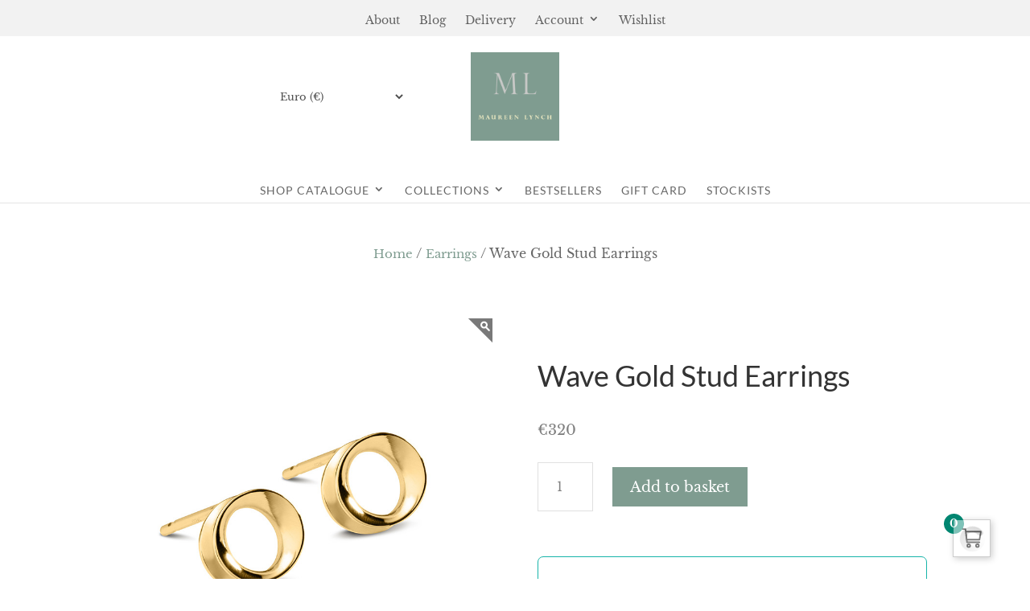

--- FILE ---
content_type: text/html; charset=utf-8
request_url: https://www.google.com/recaptcha/api2/anchor?ar=1&k=6LfJrNEZAAAAAAyc3030yWwP9Kz4qKxXeDpiW-Cx&co=aHR0cHM6Ly9tYXVyZWVubHluY2guaWU6NDQz&hl=en&v=PoyoqOPhxBO7pBk68S4YbpHZ&size=invisible&anchor-ms=20000&execute-ms=30000&cb=8rsyh0xfo2dg
body_size: 48704
content:
<!DOCTYPE HTML><html dir="ltr" lang="en"><head><meta http-equiv="Content-Type" content="text/html; charset=UTF-8">
<meta http-equiv="X-UA-Compatible" content="IE=edge">
<title>reCAPTCHA</title>
<style type="text/css">
/* cyrillic-ext */
@font-face {
  font-family: 'Roboto';
  font-style: normal;
  font-weight: 400;
  font-stretch: 100%;
  src: url(//fonts.gstatic.com/s/roboto/v48/KFO7CnqEu92Fr1ME7kSn66aGLdTylUAMa3GUBHMdazTgWw.woff2) format('woff2');
  unicode-range: U+0460-052F, U+1C80-1C8A, U+20B4, U+2DE0-2DFF, U+A640-A69F, U+FE2E-FE2F;
}
/* cyrillic */
@font-face {
  font-family: 'Roboto';
  font-style: normal;
  font-weight: 400;
  font-stretch: 100%;
  src: url(//fonts.gstatic.com/s/roboto/v48/KFO7CnqEu92Fr1ME7kSn66aGLdTylUAMa3iUBHMdazTgWw.woff2) format('woff2');
  unicode-range: U+0301, U+0400-045F, U+0490-0491, U+04B0-04B1, U+2116;
}
/* greek-ext */
@font-face {
  font-family: 'Roboto';
  font-style: normal;
  font-weight: 400;
  font-stretch: 100%;
  src: url(//fonts.gstatic.com/s/roboto/v48/KFO7CnqEu92Fr1ME7kSn66aGLdTylUAMa3CUBHMdazTgWw.woff2) format('woff2');
  unicode-range: U+1F00-1FFF;
}
/* greek */
@font-face {
  font-family: 'Roboto';
  font-style: normal;
  font-weight: 400;
  font-stretch: 100%;
  src: url(//fonts.gstatic.com/s/roboto/v48/KFO7CnqEu92Fr1ME7kSn66aGLdTylUAMa3-UBHMdazTgWw.woff2) format('woff2');
  unicode-range: U+0370-0377, U+037A-037F, U+0384-038A, U+038C, U+038E-03A1, U+03A3-03FF;
}
/* math */
@font-face {
  font-family: 'Roboto';
  font-style: normal;
  font-weight: 400;
  font-stretch: 100%;
  src: url(//fonts.gstatic.com/s/roboto/v48/KFO7CnqEu92Fr1ME7kSn66aGLdTylUAMawCUBHMdazTgWw.woff2) format('woff2');
  unicode-range: U+0302-0303, U+0305, U+0307-0308, U+0310, U+0312, U+0315, U+031A, U+0326-0327, U+032C, U+032F-0330, U+0332-0333, U+0338, U+033A, U+0346, U+034D, U+0391-03A1, U+03A3-03A9, U+03B1-03C9, U+03D1, U+03D5-03D6, U+03F0-03F1, U+03F4-03F5, U+2016-2017, U+2034-2038, U+203C, U+2040, U+2043, U+2047, U+2050, U+2057, U+205F, U+2070-2071, U+2074-208E, U+2090-209C, U+20D0-20DC, U+20E1, U+20E5-20EF, U+2100-2112, U+2114-2115, U+2117-2121, U+2123-214F, U+2190, U+2192, U+2194-21AE, U+21B0-21E5, U+21F1-21F2, U+21F4-2211, U+2213-2214, U+2216-22FF, U+2308-230B, U+2310, U+2319, U+231C-2321, U+2336-237A, U+237C, U+2395, U+239B-23B7, U+23D0, U+23DC-23E1, U+2474-2475, U+25AF, U+25B3, U+25B7, U+25BD, U+25C1, U+25CA, U+25CC, U+25FB, U+266D-266F, U+27C0-27FF, U+2900-2AFF, U+2B0E-2B11, U+2B30-2B4C, U+2BFE, U+3030, U+FF5B, U+FF5D, U+1D400-1D7FF, U+1EE00-1EEFF;
}
/* symbols */
@font-face {
  font-family: 'Roboto';
  font-style: normal;
  font-weight: 400;
  font-stretch: 100%;
  src: url(//fonts.gstatic.com/s/roboto/v48/KFO7CnqEu92Fr1ME7kSn66aGLdTylUAMaxKUBHMdazTgWw.woff2) format('woff2');
  unicode-range: U+0001-000C, U+000E-001F, U+007F-009F, U+20DD-20E0, U+20E2-20E4, U+2150-218F, U+2190, U+2192, U+2194-2199, U+21AF, U+21E6-21F0, U+21F3, U+2218-2219, U+2299, U+22C4-22C6, U+2300-243F, U+2440-244A, U+2460-24FF, U+25A0-27BF, U+2800-28FF, U+2921-2922, U+2981, U+29BF, U+29EB, U+2B00-2BFF, U+4DC0-4DFF, U+FFF9-FFFB, U+10140-1018E, U+10190-1019C, U+101A0, U+101D0-101FD, U+102E0-102FB, U+10E60-10E7E, U+1D2C0-1D2D3, U+1D2E0-1D37F, U+1F000-1F0FF, U+1F100-1F1AD, U+1F1E6-1F1FF, U+1F30D-1F30F, U+1F315, U+1F31C, U+1F31E, U+1F320-1F32C, U+1F336, U+1F378, U+1F37D, U+1F382, U+1F393-1F39F, U+1F3A7-1F3A8, U+1F3AC-1F3AF, U+1F3C2, U+1F3C4-1F3C6, U+1F3CA-1F3CE, U+1F3D4-1F3E0, U+1F3ED, U+1F3F1-1F3F3, U+1F3F5-1F3F7, U+1F408, U+1F415, U+1F41F, U+1F426, U+1F43F, U+1F441-1F442, U+1F444, U+1F446-1F449, U+1F44C-1F44E, U+1F453, U+1F46A, U+1F47D, U+1F4A3, U+1F4B0, U+1F4B3, U+1F4B9, U+1F4BB, U+1F4BF, U+1F4C8-1F4CB, U+1F4D6, U+1F4DA, U+1F4DF, U+1F4E3-1F4E6, U+1F4EA-1F4ED, U+1F4F7, U+1F4F9-1F4FB, U+1F4FD-1F4FE, U+1F503, U+1F507-1F50B, U+1F50D, U+1F512-1F513, U+1F53E-1F54A, U+1F54F-1F5FA, U+1F610, U+1F650-1F67F, U+1F687, U+1F68D, U+1F691, U+1F694, U+1F698, U+1F6AD, U+1F6B2, U+1F6B9-1F6BA, U+1F6BC, U+1F6C6-1F6CF, U+1F6D3-1F6D7, U+1F6E0-1F6EA, U+1F6F0-1F6F3, U+1F6F7-1F6FC, U+1F700-1F7FF, U+1F800-1F80B, U+1F810-1F847, U+1F850-1F859, U+1F860-1F887, U+1F890-1F8AD, U+1F8B0-1F8BB, U+1F8C0-1F8C1, U+1F900-1F90B, U+1F93B, U+1F946, U+1F984, U+1F996, U+1F9E9, U+1FA00-1FA6F, U+1FA70-1FA7C, U+1FA80-1FA89, U+1FA8F-1FAC6, U+1FACE-1FADC, U+1FADF-1FAE9, U+1FAF0-1FAF8, U+1FB00-1FBFF;
}
/* vietnamese */
@font-face {
  font-family: 'Roboto';
  font-style: normal;
  font-weight: 400;
  font-stretch: 100%;
  src: url(//fonts.gstatic.com/s/roboto/v48/KFO7CnqEu92Fr1ME7kSn66aGLdTylUAMa3OUBHMdazTgWw.woff2) format('woff2');
  unicode-range: U+0102-0103, U+0110-0111, U+0128-0129, U+0168-0169, U+01A0-01A1, U+01AF-01B0, U+0300-0301, U+0303-0304, U+0308-0309, U+0323, U+0329, U+1EA0-1EF9, U+20AB;
}
/* latin-ext */
@font-face {
  font-family: 'Roboto';
  font-style: normal;
  font-weight: 400;
  font-stretch: 100%;
  src: url(//fonts.gstatic.com/s/roboto/v48/KFO7CnqEu92Fr1ME7kSn66aGLdTylUAMa3KUBHMdazTgWw.woff2) format('woff2');
  unicode-range: U+0100-02BA, U+02BD-02C5, U+02C7-02CC, U+02CE-02D7, U+02DD-02FF, U+0304, U+0308, U+0329, U+1D00-1DBF, U+1E00-1E9F, U+1EF2-1EFF, U+2020, U+20A0-20AB, U+20AD-20C0, U+2113, U+2C60-2C7F, U+A720-A7FF;
}
/* latin */
@font-face {
  font-family: 'Roboto';
  font-style: normal;
  font-weight: 400;
  font-stretch: 100%;
  src: url(//fonts.gstatic.com/s/roboto/v48/KFO7CnqEu92Fr1ME7kSn66aGLdTylUAMa3yUBHMdazQ.woff2) format('woff2');
  unicode-range: U+0000-00FF, U+0131, U+0152-0153, U+02BB-02BC, U+02C6, U+02DA, U+02DC, U+0304, U+0308, U+0329, U+2000-206F, U+20AC, U+2122, U+2191, U+2193, U+2212, U+2215, U+FEFF, U+FFFD;
}
/* cyrillic-ext */
@font-face {
  font-family: 'Roboto';
  font-style: normal;
  font-weight: 500;
  font-stretch: 100%;
  src: url(//fonts.gstatic.com/s/roboto/v48/KFO7CnqEu92Fr1ME7kSn66aGLdTylUAMa3GUBHMdazTgWw.woff2) format('woff2');
  unicode-range: U+0460-052F, U+1C80-1C8A, U+20B4, U+2DE0-2DFF, U+A640-A69F, U+FE2E-FE2F;
}
/* cyrillic */
@font-face {
  font-family: 'Roboto';
  font-style: normal;
  font-weight: 500;
  font-stretch: 100%;
  src: url(//fonts.gstatic.com/s/roboto/v48/KFO7CnqEu92Fr1ME7kSn66aGLdTylUAMa3iUBHMdazTgWw.woff2) format('woff2');
  unicode-range: U+0301, U+0400-045F, U+0490-0491, U+04B0-04B1, U+2116;
}
/* greek-ext */
@font-face {
  font-family: 'Roboto';
  font-style: normal;
  font-weight: 500;
  font-stretch: 100%;
  src: url(//fonts.gstatic.com/s/roboto/v48/KFO7CnqEu92Fr1ME7kSn66aGLdTylUAMa3CUBHMdazTgWw.woff2) format('woff2');
  unicode-range: U+1F00-1FFF;
}
/* greek */
@font-face {
  font-family: 'Roboto';
  font-style: normal;
  font-weight: 500;
  font-stretch: 100%;
  src: url(//fonts.gstatic.com/s/roboto/v48/KFO7CnqEu92Fr1ME7kSn66aGLdTylUAMa3-UBHMdazTgWw.woff2) format('woff2');
  unicode-range: U+0370-0377, U+037A-037F, U+0384-038A, U+038C, U+038E-03A1, U+03A3-03FF;
}
/* math */
@font-face {
  font-family: 'Roboto';
  font-style: normal;
  font-weight: 500;
  font-stretch: 100%;
  src: url(//fonts.gstatic.com/s/roboto/v48/KFO7CnqEu92Fr1ME7kSn66aGLdTylUAMawCUBHMdazTgWw.woff2) format('woff2');
  unicode-range: U+0302-0303, U+0305, U+0307-0308, U+0310, U+0312, U+0315, U+031A, U+0326-0327, U+032C, U+032F-0330, U+0332-0333, U+0338, U+033A, U+0346, U+034D, U+0391-03A1, U+03A3-03A9, U+03B1-03C9, U+03D1, U+03D5-03D6, U+03F0-03F1, U+03F4-03F5, U+2016-2017, U+2034-2038, U+203C, U+2040, U+2043, U+2047, U+2050, U+2057, U+205F, U+2070-2071, U+2074-208E, U+2090-209C, U+20D0-20DC, U+20E1, U+20E5-20EF, U+2100-2112, U+2114-2115, U+2117-2121, U+2123-214F, U+2190, U+2192, U+2194-21AE, U+21B0-21E5, U+21F1-21F2, U+21F4-2211, U+2213-2214, U+2216-22FF, U+2308-230B, U+2310, U+2319, U+231C-2321, U+2336-237A, U+237C, U+2395, U+239B-23B7, U+23D0, U+23DC-23E1, U+2474-2475, U+25AF, U+25B3, U+25B7, U+25BD, U+25C1, U+25CA, U+25CC, U+25FB, U+266D-266F, U+27C0-27FF, U+2900-2AFF, U+2B0E-2B11, U+2B30-2B4C, U+2BFE, U+3030, U+FF5B, U+FF5D, U+1D400-1D7FF, U+1EE00-1EEFF;
}
/* symbols */
@font-face {
  font-family: 'Roboto';
  font-style: normal;
  font-weight: 500;
  font-stretch: 100%;
  src: url(//fonts.gstatic.com/s/roboto/v48/KFO7CnqEu92Fr1ME7kSn66aGLdTylUAMaxKUBHMdazTgWw.woff2) format('woff2');
  unicode-range: U+0001-000C, U+000E-001F, U+007F-009F, U+20DD-20E0, U+20E2-20E4, U+2150-218F, U+2190, U+2192, U+2194-2199, U+21AF, U+21E6-21F0, U+21F3, U+2218-2219, U+2299, U+22C4-22C6, U+2300-243F, U+2440-244A, U+2460-24FF, U+25A0-27BF, U+2800-28FF, U+2921-2922, U+2981, U+29BF, U+29EB, U+2B00-2BFF, U+4DC0-4DFF, U+FFF9-FFFB, U+10140-1018E, U+10190-1019C, U+101A0, U+101D0-101FD, U+102E0-102FB, U+10E60-10E7E, U+1D2C0-1D2D3, U+1D2E0-1D37F, U+1F000-1F0FF, U+1F100-1F1AD, U+1F1E6-1F1FF, U+1F30D-1F30F, U+1F315, U+1F31C, U+1F31E, U+1F320-1F32C, U+1F336, U+1F378, U+1F37D, U+1F382, U+1F393-1F39F, U+1F3A7-1F3A8, U+1F3AC-1F3AF, U+1F3C2, U+1F3C4-1F3C6, U+1F3CA-1F3CE, U+1F3D4-1F3E0, U+1F3ED, U+1F3F1-1F3F3, U+1F3F5-1F3F7, U+1F408, U+1F415, U+1F41F, U+1F426, U+1F43F, U+1F441-1F442, U+1F444, U+1F446-1F449, U+1F44C-1F44E, U+1F453, U+1F46A, U+1F47D, U+1F4A3, U+1F4B0, U+1F4B3, U+1F4B9, U+1F4BB, U+1F4BF, U+1F4C8-1F4CB, U+1F4D6, U+1F4DA, U+1F4DF, U+1F4E3-1F4E6, U+1F4EA-1F4ED, U+1F4F7, U+1F4F9-1F4FB, U+1F4FD-1F4FE, U+1F503, U+1F507-1F50B, U+1F50D, U+1F512-1F513, U+1F53E-1F54A, U+1F54F-1F5FA, U+1F610, U+1F650-1F67F, U+1F687, U+1F68D, U+1F691, U+1F694, U+1F698, U+1F6AD, U+1F6B2, U+1F6B9-1F6BA, U+1F6BC, U+1F6C6-1F6CF, U+1F6D3-1F6D7, U+1F6E0-1F6EA, U+1F6F0-1F6F3, U+1F6F7-1F6FC, U+1F700-1F7FF, U+1F800-1F80B, U+1F810-1F847, U+1F850-1F859, U+1F860-1F887, U+1F890-1F8AD, U+1F8B0-1F8BB, U+1F8C0-1F8C1, U+1F900-1F90B, U+1F93B, U+1F946, U+1F984, U+1F996, U+1F9E9, U+1FA00-1FA6F, U+1FA70-1FA7C, U+1FA80-1FA89, U+1FA8F-1FAC6, U+1FACE-1FADC, U+1FADF-1FAE9, U+1FAF0-1FAF8, U+1FB00-1FBFF;
}
/* vietnamese */
@font-face {
  font-family: 'Roboto';
  font-style: normal;
  font-weight: 500;
  font-stretch: 100%;
  src: url(//fonts.gstatic.com/s/roboto/v48/KFO7CnqEu92Fr1ME7kSn66aGLdTylUAMa3OUBHMdazTgWw.woff2) format('woff2');
  unicode-range: U+0102-0103, U+0110-0111, U+0128-0129, U+0168-0169, U+01A0-01A1, U+01AF-01B0, U+0300-0301, U+0303-0304, U+0308-0309, U+0323, U+0329, U+1EA0-1EF9, U+20AB;
}
/* latin-ext */
@font-face {
  font-family: 'Roboto';
  font-style: normal;
  font-weight: 500;
  font-stretch: 100%;
  src: url(//fonts.gstatic.com/s/roboto/v48/KFO7CnqEu92Fr1ME7kSn66aGLdTylUAMa3KUBHMdazTgWw.woff2) format('woff2');
  unicode-range: U+0100-02BA, U+02BD-02C5, U+02C7-02CC, U+02CE-02D7, U+02DD-02FF, U+0304, U+0308, U+0329, U+1D00-1DBF, U+1E00-1E9F, U+1EF2-1EFF, U+2020, U+20A0-20AB, U+20AD-20C0, U+2113, U+2C60-2C7F, U+A720-A7FF;
}
/* latin */
@font-face {
  font-family: 'Roboto';
  font-style: normal;
  font-weight: 500;
  font-stretch: 100%;
  src: url(//fonts.gstatic.com/s/roboto/v48/KFO7CnqEu92Fr1ME7kSn66aGLdTylUAMa3yUBHMdazQ.woff2) format('woff2');
  unicode-range: U+0000-00FF, U+0131, U+0152-0153, U+02BB-02BC, U+02C6, U+02DA, U+02DC, U+0304, U+0308, U+0329, U+2000-206F, U+20AC, U+2122, U+2191, U+2193, U+2212, U+2215, U+FEFF, U+FFFD;
}
/* cyrillic-ext */
@font-face {
  font-family: 'Roboto';
  font-style: normal;
  font-weight: 900;
  font-stretch: 100%;
  src: url(//fonts.gstatic.com/s/roboto/v48/KFO7CnqEu92Fr1ME7kSn66aGLdTylUAMa3GUBHMdazTgWw.woff2) format('woff2');
  unicode-range: U+0460-052F, U+1C80-1C8A, U+20B4, U+2DE0-2DFF, U+A640-A69F, U+FE2E-FE2F;
}
/* cyrillic */
@font-face {
  font-family: 'Roboto';
  font-style: normal;
  font-weight: 900;
  font-stretch: 100%;
  src: url(//fonts.gstatic.com/s/roboto/v48/KFO7CnqEu92Fr1ME7kSn66aGLdTylUAMa3iUBHMdazTgWw.woff2) format('woff2');
  unicode-range: U+0301, U+0400-045F, U+0490-0491, U+04B0-04B1, U+2116;
}
/* greek-ext */
@font-face {
  font-family: 'Roboto';
  font-style: normal;
  font-weight: 900;
  font-stretch: 100%;
  src: url(//fonts.gstatic.com/s/roboto/v48/KFO7CnqEu92Fr1ME7kSn66aGLdTylUAMa3CUBHMdazTgWw.woff2) format('woff2');
  unicode-range: U+1F00-1FFF;
}
/* greek */
@font-face {
  font-family: 'Roboto';
  font-style: normal;
  font-weight: 900;
  font-stretch: 100%;
  src: url(//fonts.gstatic.com/s/roboto/v48/KFO7CnqEu92Fr1ME7kSn66aGLdTylUAMa3-UBHMdazTgWw.woff2) format('woff2');
  unicode-range: U+0370-0377, U+037A-037F, U+0384-038A, U+038C, U+038E-03A1, U+03A3-03FF;
}
/* math */
@font-face {
  font-family: 'Roboto';
  font-style: normal;
  font-weight: 900;
  font-stretch: 100%;
  src: url(//fonts.gstatic.com/s/roboto/v48/KFO7CnqEu92Fr1ME7kSn66aGLdTylUAMawCUBHMdazTgWw.woff2) format('woff2');
  unicode-range: U+0302-0303, U+0305, U+0307-0308, U+0310, U+0312, U+0315, U+031A, U+0326-0327, U+032C, U+032F-0330, U+0332-0333, U+0338, U+033A, U+0346, U+034D, U+0391-03A1, U+03A3-03A9, U+03B1-03C9, U+03D1, U+03D5-03D6, U+03F0-03F1, U+03F4-03F5, U+2016-2017, U+2034-2038, U+203C, U+2040, U+2043, U+2047, U+2050, U+2057, U+205F, U+2070-2071, U+2074-208E, U+2090-209C, U+20D0-20DC, U+20E1, U+20E5-20EF, U+2100-2112, U+2114-2115, U+2117-2121, U+2123-214F, U+2190, U+2192, U+2194-21AE, U+21B0-21E5, U+21F1-21F2, U+21F4-2211, U+2213-2214, U+2216-22FF, U+2308-230B, U+2310, U+2319, U+231C-2321, U+2336-237A, U+237C, U+2395, U+239B-23B7, U+23D0, U+23DC-23E1, U+2474-2475, U+25AF, U+25B3, U+25B7, U+25BD, U+25C1, U+25CA, U+25CC, U+25FB, U+266D-266F, U+27C0-27FF, U+2900-2AFF, U+2B0E-2B11, U+2B30-2B4C, U+2BFE, U+3030, U+FF5B, U+FF5D, U+1D400-1D7FF, U+1EE00-1EEFF;
}
/* symbols */
@font-face {
  font-family: 'Roboto';
  font-style: normal;
  font-weight: 900;
  font-stretch: 100%;
  src: url(//fonts.gstatic.com/s/roboto/v48/KFO7CnqEu92Fr1ME7kSn66aGLdTylUAMaxKUBHMdazTgWw.woff2) format('woff2');
  unicode-range: U+0001-000C, U+000E-001F, U+007F-009F, U+20DD-20E0, U+20E2-20E4, U+2150-218F, U+2190, U+2192, U+2194-2199, U+21AF, U+21E6-21F0, U+21F3, U+2218-2219, U+2299, U+22C4-22C6, U+2300-243F, U+2440-244A, U+2460-24FF, U+25A0-27BF, U+2800-28FF, U+2921-2922, U+2981, U+29BF, U+29EB, U+2B00-2BFF, U+4DC0-4DFF, U+FFF9-FFFB, U+10140-1018E, U+10190-1019C, U+101A0, U+101D0-101FD, U+102E0-102FB, U+10E60-10E7E, U+1D2C0-1D2D3, U+1D2E0-1D37F, U+1F000-1F0FF, U+1F100-1F1AD, U+1F1E6-1F1FF, U+1F30D-1F30F, U+1F315, U+1F31C, U+1F31E, U+1F320-1F32C, U+1F336, U+1F378, U+1F37D, U+1F382, U+1F393-1F39F, U+1F3A7-1F3A8, U+1F3AC-1F3AF, U+1F3C2, U+1F3C4-1F3C6, U+1F3CA-1F3CE, U+1F3D4-1F3E0, U+1F3ED, U+1F3F1-1F3F3, U+1F3F5-1F3F7, U+1F408, U+1F415, U+1F41F, U+1F426, U+1F43F, U+1F441-1F442, U+1F444, U+1F446-1F449, U+1F44C-1F44E, U+1F453, U+1F46A, U+1F47D, U+1F4A3, U+1F4B0, U+1F4B3, U+1F4B9, U+1F4BB, U+1F4BF, U+1F4C8-1F4CB, U+1F4D6, U+1F4DA, U+1F4DF, U+1F4E3-1F4E6, U+1F4EA-1F4ED, U+1F4F7, U+1F4F9-1F4FB, U+1F4FD-1F4FE, U+1F503, U+1F507-1F50B, U+1F50D, U+1F512-1F513, U+1F53E-1F54A, U+1F54F-1F5FA, U+1F610, U+1F650-1F67F, U+1F687, U+1F68D, U+1F691, U+1F694, U+1F698, U+1F6AD, U+1F6B2, U+1F6B9-1F6BA, U+1F6BC, U+1F6C6-1F6CF, U+1F6D3-1F6D7, U+1F6E0-1F6EA, U+1F6F0-1F6F3, U+1F6F7-1F6FC, U+1F700-1F7FF, U+1F800-1F80B, U+1F810-1F847, U+1F850-1F859, U+1F860-1F887, U+1F890-1F8AD, U+1F8B0-1F8BB, U+1F8C0-1F8C1, U+1F900-1F90B, U+1F93B, U+1F946, U+1F984, U+1F996, U+1F9E9, U+1FA00-1FA6F, U+1FA70-1FA7C, U+1FA80-1FA89, U+1FA8F-1FAC6, U+1FACE-1FADC, U+1FADF-1FAE9, U+1FAF0-1FAF8, U+1FB00-1FBFF;
}
/* vietnamese */
@font-face {
  font-family: 'Roboto';
  font-style: normal;
  font-weight: 900;
  font-stretch: 100%;
  src: url(//fonts.gstatic.com/s/roboto/v48/KFO7CnqEu92Fr1ME7kSn66aGLdTylUAMa3OUBHMdazTgWw.woff2) format('woff2');
  unicode-range: U+0102-0103, U+0110-0111, U+0128-0129, U+0168-0169, U+01A0-01A1, U+01AF-01B0, U+0300-0301, U+0303-0304, U+0308-0309, U+0323, U+0329, U+1EA0-1EF9, U+20AB;
}
/* latin-ext */
@font-face {
  font-family: 'Roboto';
  font-style: normal;
  font-weight: 900;
  font-stretch: 100%;
  src: url(//fonts.gstatic.com/s/roboto/v48/KFO7CnqEu92Fr1ME7kSn66aGLdTylUAMa3KUBHMdazTgWw.woff2) format('woff2');
  unicode-range: U+0100-02BA, U+02BD-02C5, U+02C7-02CC, U+02CE-02D7, U+02DD-02FF, U+0304, U+0308, U+0329, U+1D00-1DBF, U+1E00-1E9F, U+1EF2-1EFF, U+2020, U+20A0-20AB, U+20AD-20C0, U+2113, U+2C60-2C7F, U+A720-A7FF;
}
/* latin */
@font-face {
  font-family: 'Roboto';
  font-style: normal;
  font-weight: 900;
  font-stretch: 100%;
  src: url(//fonts.gstatic.com/s/roboto/v48/KFO7CnqEu92Fr1ME7kSn66aGLdTylUAMa3yUBHMdazQ.woff2) format('woff2');
  unicode-range: U+0000-00FF, U+0131, U+0152-0153, U+02BB-02BC, U+02C6, U+02DA, U+02DC, U+0304, U+0308, U+0329, U+2000-206F, U+20AC, U+2122, U+2191, U+2193, U+2212, U+2215, U+FEFF, U+FFFD;
}

</style>
<link rel="stylesheet" type="text/css" href="https://www.gstatic.com/recaptcha/releases/PoyoqOPhxBO7pBk68S4YbpHZ/styles__ltr.css">
<script nonce="8qxbCeJDRKJqsyzC6__fQg" type="text/javascript">window['__recaptcha_api'] = 'https://www.google.com/recaptcha/api2/';</script>
<script type="text/javascript" src="https://www.gstatic.com/recaptcha/releases/PoyoqOPhxBO7pBk68S4YbpHZ/recaptcha__en.js" nonce="8qxbCeJDRKJqsyzC6__fQg">
      
    </script></head>
<body><div id="rc-anchor-alert" class="rc-anchor-alert"></div>
<input type="hidden" id="recaptcha-token" value="[base64]">
<script type="text/javascript" nonce="8qxbCeJDRKJqsyzC6__fQg">
      recaptcha.anchor.Main.init("[\x22ainput\x22,[\x22bgdata\x22,\x22\x22,\[base64]/[base64]/[base64]/[base64]/[base64]/[base64]/[base64]/[base64]/[base64]/[base64]\\u003d\x22,\[base64]\x22,\x22HnFSBsONGMKQXMKzwqxawpdHf8OmC0hVwoXCmcO7wp/DojheYX3CmzxpOsKJWVPCj1fDjn7CuMK8dsOWw4/CjcOdTcO/e2DCssOWwrR3w74IaMO3wr/DuDXCksK3cAFZwqQBwr3CoBzDrijCsiEfwrNBEw/[base64]/dmHDqMKYOkDCicK4KcOgw4B5HE/Coj5seDLDqHBkwoRwwofDr1kcw5QUAcKbTl49JcOXw4Q+wphMWjN0GMO/[base64]/Dp8KoL8K6KBtaKWDDm3kTwqHCoMK0w4LCkMO+wrTDixPCnGLDsUrDkTfDrMKeRMKSwqc4wq5pTUtrwqDCuVtfw6gjLkZsw7RvG8KFIxrCv15Cwok0asKZKcKywrQ6w7HDv8O4RcOeMcOQOkMqw7/Dt8KDWVVOd8KAwqEMwo/DvyDDlFXDocKSwoIqZBcoXWo5wq9yw4Iow4pJw6JcFXESMWLChxszwrhjwpdjw7LClcOHw6TDhCrCu8KwJTzDmDjDu8KpwppowrkoXzLCv8K7BAxZX1xuKxTDm05Pw4PDkcOXBsOgScK0YyYxw4sAwo/DucOcwotyDsOBwqd2ZcONw6wgw5cAHSEnw57CtMOWwq3CtMKbfsOvw5ktwqPDusO+wohLwpwVwpDDkU4dYQjDkMKUY8K1w5tNQMOpSsK7RCPDmsOkAHU+wovCqsKtecKtIHXDnx/[base64]/w7HChMKUXDTDu35iw6bCjAvCpCpJLXbCmA0jJwRUGMKiw5DDswjDvcKRXE4owo5bwrHCkXAqRcKrKQTDlwU/w6vCnH8gT8Oww4/CkRhFWiTCtcKiDi4zfUPCiFJmwpFjwoMfVGNqw5g8LMOYe8KKAilYHUN9w5HDlMKTZVDDuyhZQQHCmHlfX8K5EcK3w6ZSc2J3w7YBw4nCqy3Cq8Kkwp1CQkzDrsKhalfCrQ0Ww6t4GBxXDTpVwoXDrcOgw5PCmsK/w7XDj37CtH8UE8O9w4xoFsKnBnfCiVNtwq/CncK5wr7DscONw5/DpSrCsC/DkcO4wq04woDCi8KlZFJ8WMK2w57DplnDvwPCuQ3CmsKnOTduI1wIEhNlw4o5w7BjwpHCs8KvwqVCw7TDrWjDlFTDsjATK8KXDh4LWcKjTcKFwrvDjsKuRVdww5LDj8KuwrlYw4fDpcK+fzbCo8KNXl/DjWAJwpE9csKbU3Buw5MMwrMgwpPDnT/CuTsqw6jDrcKzw5pGdMOtwr/DusKewpPDl1fCkRdWW0/[base64]/Cr8Ktw47CjkTDnmV5MQ/[base64]/DiMOwwrrDghLCicOnwpV6w5XDtlfDhgUMw4ZrFsKNYcK7VG3DksKMwpI+A8K7fTk+SMKbwrxRw7nCvHLDlsOKw6oKJHQjw68FZ0dgw5l4XsORM2vDrMKNZ0DCj8K8LcKdBhvCpDHCo8OTw6jCrcK/KRhZw6Vzwr9xK3NMG8OrNMKywoHCsMOWCkfDq8OjwrwnwoEfw7V3wrbCn8K6SsOrw6/DumnDrEnCmcKcNMKIBRotwrbDp8KDwoDCowVEw4zCgsKPw4YcOcOWAcOUDMORdQ9edMOpw67Cp24IbMOrVHMZfirCoXnDncKROk1yw73DqHJSwqxGEwnDhQ5BwrvDmlHCn3gwQEBkw4/ClWpSe8Oewpchwr/DoSklw6LCng5tcsOCcMKUP8OaVcOTdWbDhCxNw7XCkjrDjg1aS8OVw7MjwpfCp8OzWMOOI17Dh8OrVsOSe8KIw5vDlMKDGhBBc8OXwonCk3/Cm3AuwqE1bMKSwo7CrMOyOyYcUcO5w4rDqjc4XMKhw6nDo0TCq8O8w4BnJyZFwpnCjmnCrsOlwqd7wo7Dh8OhwrXDsHV0R0TCpMKSEMK8wpDCh8KbwoUbwo3DtsOvIFzDpsKBQB3Cl8KNfA/ClSPCjMKCXQfCiz3DpcKgw5h1e8OLRcKEa8KKWADDoMO2RcO4XsOJTcKkwq/[base64]/woVOw7XDrU7CvRJDVAvDh2HDtjgzw6o5w7FWfDjCmcO0w5TDk8KPw40rwqvDnsKPw68bwocodMKjMcOCGMO+c8OWw5PDu8O7w6/DucOOO0g/cyMhwpHCscKZMWjDkW1uK8O4f8Obw43CqsKmMMO+dsKcwrjDt8O8wqvDscOHeC9zw4EVwrA/aMKLDsKmTsKVw59ODsOuMmvCkQ7Dh8KEwpZXcV7CvWPDsMKiW8KZU8KlDsK7w64ZLMKFVxwCZALDrF3DvMKNwrNfFELDmAc0CgpjDholN8K9w7nCrcO7eMORZ3I0KX/[base64]/DoMKAw6FvccO5w4/CoX1gw7jCtMKmwpUMwpnCjFplFMOvWCjDm8KhZ8ONw5oWwp4xOFvDu8KHZxfCq2VEwowqUcKtwoXDhT7CgcKDwrFOw6HDnzo3wp8Gw7/DoE/Dk1LDuMK3w4zCpzrDosKzwqzCh8O4wqobw4TDgQtFcU1TwqRJJcKnYsK7bsOKwr1+SB7CpX3DhgLDssKSMnfDjMK7woDCiy4fw4XCk8K3ACfCvHpVTcKiTS3DvnA6M1R5K8OBB2caREfDq2XDsQ3DkcKjw6bDkcOSZsODc1fCv8KpQmZwH8KVw7RrAl/DlWZdKsKewqnCl8OGacOMw53CqmzDt8OCw54+wrHDhBHDi8Orw6pCwqY+wpnClMKvFsOTw685wojCiWDDjxx/w7nDqwvCvm3DgsKFDsKwQsO7HkZKwotOwogCw4rDrUtrLxFjwpR4MMK7DlYcwr3CmW0bABXCtsOuS8OfwpJew57Cq8OAWcO3w4DDu8K4SC/Dv8OUZsOcw7jDsWpfwpMww4nDvcKyYl8/woXDoz0Uw7DDr3XCqXoKY3DCmMKsw77DrzRSwovDucKXL2R0w6zDqzUWwpbCvxEow7TCncKAR8K0w6Zuw40FccOxJBfDusKuY8O0f2jDkWxUKUZkIBTDshViE1TDncOHK3QZw4EFwp8lB00UJMOwwpLCiHDCnMOZSkDCusK0Bm4Yw5FmwpVwTMKUXsOjwqs1woDCr8O/w74/wr9GwpcIAATDj1fCvMKFCmR3w7LCiD3Cm8KQwp4Bc8KTw47DrSIgesKcfAvCksOODsOWwr59wqQqw6tUwp4cN8KbHH0LwrZ7w4vCmcOAU1I5w43CuG45A8Kgw4PCqcOTw6oOYm7ChsKiXsO4Gh7DtQ/DlmHCncKcCgzDrCvCgG/Co8KswqTCnx4VIVIcQy4jWMKlfMO0w7DCq2HDlmkuw4LCr01tEn3DsyDDvMORw7HCmkJaWsOiwrADw6ttwr3CsMOCw4RGZ8OnGQMCwrdYw6PCncKifQ4sGyQAw44DwqMdwqTCpGnCqcKJwowuLMK+wr/ChUHCokvDtMKXHg3Duxk4PDzDgMKUfiovR1vDvsOHdiplVMOmw51IAcKbw4TCpT7DrmMkw5V9J0dOw4Q/AmbDs1rCmi/CscKPwrHDgTVoDUvCjEM7w47Cl8KhYmEIRE/DrEgkdcKvw4rDnG/CgjrCpcKnwpvDkjfCqGPCm8ONwojDusOlW8OBw7gqP28eAVLCiFjCimNTw5XDlMO9WxtnGMOzwqPCg2vDrgBtwo7DpUE5XsKaHFrCpRTDjcKXJ8KIeD/CnMOMKsK/N8O6woPCtn8xXgrCqkgfwptXwrHDg8KLEcK9NsKfH8O7w7LDm8Oxwoxhw7Etw4jDuWLCsQkLdGc/w4Y3w7PClQ8jCGdtC2VUw7IXcj4OB8OdwpPCqxjCvDwVGcOaw4xXw5kqwoPCucOywr8tdzTCscOsVE3Ck1hQw5pQwpXCqcKeUcKJw7lpwpzCp25dIcOewpvDrmnDkEfDqMKiw44QwrF2K3l6wo/DkcKAw4bCrhxUw5fDiMK0wq1YcFRzwrzDgyPCpWdLw5/DliTDqRtGwo7DrTnClHsBw5/CmS3Dv8K2K8O/esKSwrDDsDvChsOUKsO2W2tRwpjDmkLCr8KowrzDtMKTQ8O2wp7CvkpEEcKbwpnDusKeccKJw7vCq8ODGMKPwrNhw695dxUbdsO5I8KcwrxYwqo8wrtAQWxOPD7DvR/[base64]/PmXCo8K6BQUoTx1WwqAWw5PDu2bDvsOYIMKjbVvCq8KaBQfDhsObCTQ7worCtAfDhcKew6zCncO8w5c9w6fDicOMJB7DnFfCjVQBwplowpHCnTlrw4bChD3CjSNtw6TDrQsnG8O4w5bCswTDkj9iwqM9w7jDsMKRw75pDHtKDcKcLsKAIsOywpNZw5/CkMKdwo80EVhBCsKQA1dXOWNvwq/[base64]/[base64]/CnMOuAHhCwoZ6w5zDmSTDrDQBwr8xHcKbPisnw63Dm17Cli17fWLClhlhScKnGsOywrTDoGAQwo1fQcOqw4zDjMOnBMKqwq7DrsKnw7d1w7QiS8O1w7/Dn8KCPyFqYsOzTMO2IMObwpZpRmt5wrQ5w7EQSTsOFyLDs0tLJMKpTEkjU0I/w5BzOcK9w5rCmMOcCCQVwpdnGcK4B8OOwrJ+WFvDmjY8Z8KWJzXDscOjS8Ovw5FeeMKsw5vCmxQmw509wqBaVMKGETTCpMO9RMKBwr/[base64]/Dl1wswowNVjvDjMOsw78VBlBhw4V7wovCkMKFfMKRCjNpZDnCn8OGeMORNcKeLGc6RlfCtMKgFsKww5jDuwfDr1BEU1/DthozbWEww4jDsRzDixvDpkjChcO7wqbDmcOqGMOecsOXwqBRam9ufcOBw5LCj8OwYMO1NXRcFcOfw6lpw63Dqm5qwp7DrcOIwpgQwqxYw7fCiynChmDDvljCscKVGsKOWDJqwo/Dg1TDmTsLZE3CpDLCi8K+w73DpsKGeTlRwqDDusOtdHzClcO9wqtWw5JOJ8KgIcOUBsO2wohSY8ODw5RzwpvDrBhLKhw1E8OHw6t1NcOyZz87cXA/U8O/NMOsw7IEw5ssw5B3ZcOBa8KIE8OOCHLCmC4awpVewovDr8OMDRFhTsKNwpY6EF3Cs1DCpxvDtCRLDS7Cqy8yVcK7dsKQQlbDhsK2woHChV/CocOtw718RTVIwoZ1w7/CpWdyw6LDhmsEfyXCssKkFidgw7YBwqQcw6/CsVF2woDDrcO6PCYzQAgDw7pfwozDlQluFMOyUAgRw4/[base64]/w5YXw77DlMKRw6DCrkbDi8Ofw4gjDxjDocO6RElKIcKBw5s7w4c1LRFOwoY5w61SeB7DpBRbGsK9DMOTfcKqwo8Fw7YrwonDjkRsSU/Dm0YLw6JRDyB1EsKRw63DphM9OWfCo3/Do8OvG8OMwqPDusO6VWMtDyMJahnClTbCg0PDp1pAw7sHwpVpwqkFDTVoLsOsWxIrwrccPA/DlsKLIUfDscOCYsK3N8OCw43ClcOhw40Yw5MQwpMwaMKxasKRw5zCs8OMwp41PcKFw5wSwrvCrsOCFMOEwptgwp4+RC5sKR0vwoPCr8KoecK5w4Aqw5DDg8KZBsOvw7jCkiXCtQLDlTcawqQGIsOZwq3DnsKow6/DnUbDrBcgBcKxehhEw6nDlMKyZcOgw413w7pZwoTDlHbCvsOAIcOVSnIXwqxdw6cWTH06wpd4w6TCvjsow492J8OTwqXDocORwrxLV8OLYQ8ewoEKVcO+w4XDjCTDlF8mPh9Mw6c9wp/Dr8O4w4fDi8OOwqfDicKzSsK2wqfDunhDJcKwQ8Oiwootw4DCv8O7QkzDg8OXGjPCt8OdesOmKQp/w6fDkQbDtg3DjMKhw4PDlMKgdlF+LsO1w4FlRRFpwoTDtmYsbsKVwp/Cg8KtGRfCsTN6GUfCnAfDn8KGwo7CsV3Cr8KAw7DCgTHCjT/DjFsGacORPl8VJEXDtgFbXE8MwpPCn8O2ClFMfSbDqMOkwpwyHHcSBR7CksOAwqvDkMKFw6LCqzDDkMOHw4jCr3Umw5vDlMKgwrfDtcOSQHnCncKDwp9vw6JjwqfDmsO8w71Qw6lqAiJHDsOkOw7DrALCqMOsS8OAE8KRw4/DhsOEIcO1wpZgJcO6CWjDsycTw6J4QMOAcsO2b283wroPJMKAJ3LCisKpORrDucKPJcO7c0LColx8NDrChgbCjGleCMOAJ2RDw7DDkQXCqcO2wqMYw7Z7wqPCmcOnw4paM2PDjMO0w7fDhTbDk8OwZsKdw7zCil3DjVbCjMOcw5XDlGV/IcKMey7CpwXCrcOvw5LCp0khXVXDl0rDssOrVcOpw4DDjXnCpGzCmlttw7rDqMOvTWTChGAxJ03DrsOfesKTDE/DjzfDvsKsfcKARcOcw57DsgZ1w6rCs8KfKQUCw5rDsjDDsE57wolRw7HDnGNaYBrCgCjDgTE8EiHDnjXDrgjChinDvVYAEVoYCkTCilwjL0Bgw45+asOEQ2oJXnDDikJ/wqZWXcOmc8O9f3Z5NsKYwrbClkxWcsKZfsOdRcOcw4cawr5ww5DCqiUMwqd+w5bDpDzDssOkMFLCkwcDw7bClsOxw7Zlw4omw4xeLcO5wqYBw6PCkz7DnlE/[base64]/DnMOpU8K9RsOJwojDiMKsKsOjfsOFBsOtw5nChcKbw5oXwrDDuT4Yw4FTwqEGw4IOwpPChDTDqALDqsOkwrzCmTARwpXCu8ONNzE5wqjDqmrCjy/[base64]/[base64]/[base64]/Dt8KUw6jCtMONwpcICgd+LMODBMOswp1nLBUmwrMkw6XDosOCwo0SwoLDslRCw43Cum0tw6XDgcOUGSHDmcOfwpxtw4PCom/CnibCisKQwpB1w4jCl33Dk8Ouw7USUcOJd1fDlMKPwoNhIcKDHcKowqtsw5UIV8OrwrNvw5sgDC3Crzg2woJ0YRjDmRJwMCfCjgnCmEMJwohaw7/[base64]/a8OTw4fCp1XDrT1Rc8KWcC1dY8KJN8KYwrULw40Dwp7Cg8KBw57CvXUuw6zCuVBsWsO4w7kgL8KDF3gBeMOWw4DDpcOiw77CqVzCucOtwqLCvU3DjXfDlE/CjMK8ABbDnxTCtyrDvgNNwphawqtqwpXDuDNAwqbClT9zw4PDuhjCp1HCnBDDpsKXwp8Gw7bDncKhLD7CmGTDgTVMNkLDhcO+w6vCuMO2EsOew4cTwrPCmiY1w7nDp2IGUsOVw4/CjsO8R8OFwrY9w5/DiMO9Z8OGwoPCiG/DhMOIL0QdDRtRw5PCrQjCjMKpw6BTw4DCicKRwovCucKpw5IaKjs2wrMIwqZ7JwUOWMKvLVHDgipUWsOGwqUXw6pNwrjCuBzDrMKFP1HDlMKowr5nwropAcO2w7rDplNbMMK/woptV3/Cmyh3w7DDuTnDhcKeBsKQAsKbGsOFw5sBwo3CoMKxC8OTwovCq8KXVHsvwqUnwrrDn8ORYMOfwp5KwqLDscK1wr0ke1/CmcKLe8OXMcOzZFN8w7t0KlY4wrDDvMK2wpt/[base64]/T8OSCsKVX8KAwpLCjsOYBkFxeDzDtGoADcOVA13ChysSwqrDtcO9R8K/w7HDgW7CvsOzwotJwrRHacKEw77DnsO7w64PwozDk8KOw77CgA3CgWXCrG/Ct8OOworDkBnCksO/w5vDvsKPYGIlw650w5hka8OARSfDp8KHJwDDhsOpdG7CvD/DtsKoFsK7aVoSwrTCiUcyw61ewr4HwqnCvSzDmsOvJcKhw4VObx0VIcOfecO2Jm7ChyMUwrIrP1lpw6/DqsKdJFzDvTXCtcKnXFXDssOjNR5WBMK0w6/CrgIHw4bDrMKNw6zCnHENCMOwOhhALlwBwqEnV1wFBcKzw4JKJHhLenLDtsKjw5rCvMKgw5pafC8jwojDjz/[base64]/[base64]/CucKhw7TCncKww60mwpjDh8OYwo0xGCNbJHMSVz7Co2JBMUEkRXcWwoAPwp1mfMKUwpw/EB7CocOFB8Oiw7RGw58DwrrCgcK3ewN1AnLDoFQ0wojDszgjw5LChsOhRsKqdwPCrcO/PnrDsmstX1nDgsKew6ofQsOpw4E1wr1ywq1Rw7PDpsKDVMOUwqEjw4J0XMOnDMKfw7jDvsKFJURtwofCq1s5WE1GUcKaND0xwpnCslzCuS98U8KATMOmbDfCsUfDksKdw6/Cj8Ovw6wOB0DCmkd5wpRHRREQD8KXZEEzLVPCjTh0R04Gf3BleFsFNkjDuh8MQ8Kuw6NWwrfCnMOxCsOlw4sdw6J3QV7DjcOXwqdORlLDpQlBwqPDg8K5DMO+wox9J8KjwrfDnMKxw6TDny/DgcKew5lxax3DrMKQd8KyKcKJTyt5FDNNCTTCi8KTw4nDuxHDjMKPwr12f8OBw4taCcKXa8OAdMOTLErDvxLDpMKqUEPDpMKuEGQSeMKCGDRrSsKnHwDDrMKRw7IMw7XCqsK/wqYuwpQPwo/CoFnDkXzDrMKqFsKxTz/[base64]/CszzDucOWL0hvw67CvMOdw5Ivw492KnooV11NPsOMw7JAw6s1w6fDgTR2w4QHw7YjwqQUwpfClsKdPcOGF1xdBsKkwohsasOmw5LDmMKfwoZHK8OGw79CBXRje8OEQkbCrsK9wo5qwoRbw5nDk8OfAMKAMWrDpsOkwpUtNcO9BBlbHcK2HgwMHkZBasKfRVLCnE/CsQRxLk3CrW84woJSwqYWw77CiMKDwq7Cp8KYQMKbFWHDqnLDjx0tP8KFWMKmHXQXwrHCuXdVIMKLw7l0wqx1w5Zowpgtw5PDtsOsb8K3SMOUf04fwoIiw6k5w6HCj1oEGX/[base64]/Al87RMKuwqN7J8OYL8KpbSRIw5LCi8KZwrQkAHjDtDvCvsKtEB1XQcKsNSfChXfCnVF3aRkdw7HCtcKBwrnCnDnDlMOFwpcODcOkw7zCmGDCqsKOScKtw4AeBMK/woHDv3bDkh3CmsKUwpbCrRrDisKecsOjw4/Cq2UwBMKew4t4YMOsYzJMacOvw7Zvwp5Fw6XDs1kEwpvDkFh/bXUDDsK2DAY8Dx7Dk3lWdzNJPw8yQDvDhxDCrRXCjhbCmsK/cTrDrDjDsVFDw5bCmykvwpctw6jDiGrDoA5VCUXCgGFWwoLDoWTDvsOASGHDvllFwrhlMUzCncKww5BAw5rCuAMtBR01w50zS8OzLn3Cs8OjwqY0dMKFGMKSw707wp5lwoxBw67CuMKjUQTCpAfCnsOzccKFwr4aw6nCicKFw4zDnAvDhlvDjjt0EcKGwrV/wqYbw4hkUsOodcOFwo/DrcOfUg/Cl3XDicOJw7jCpmTCjcKSwoVXwoFDwr4Ow5hlW8Okd3PCoMOyY3F3K8KGw6tfQ04/w5g1wqvDp3JlU8OQwrYpw7dSNMODdcOUwo/DkMKUTH3CgQ7CtHLDuMK/B8KEwp0fEB/DqDTDucOJw5zCgsOLw73CvFbCgcOKwqXDq8OqwrPCk8OITsKRcmwPLiHCicOGw4PDrzJrWR5yOMOBLzA9wrfCiSzCnsKBwo3Di8OdwqHDqxHDqxBRw6jCgQTDq1oiw6zCocKfU8KWw5DDtcKyw4FAw5B+wozCjAM/wpRUw4FqJsK/wqDDqcK/MMKewoPDkDLCr8Ksw4jCtsKbTVzClcOvw78cw6Abw7kNw5g9w57CsnLCkcK+wp/DssKnw4vChcOhw5dCwo/DsQnDlVsZwpXDiA/CjMOHBQYdSyPDvHrCikokP1t7w5vCsMKLwqvDlMK9DsOOEiIhw5l+w4RVw7TDt8KdwoNTDsO1blY1FcOiw60xwqwiYQVUw5Q9VcOzw7AGwqTDvMKGw7wzwqDDgsO6eMOSBMKdacKEw6/Do8O4wr5saTcPW20dVsK8w4zDo8KIwqjCmMO2w5liwosSO0IDcBLCsCV/w6MCHsO3w5vCpQPDgsK8fDTClcOtwpPDisKLA8O/wrTDt8OJw5HCr0zCr0wpwofCnMO4w6E/w4cYw7PCrMKyw5YRf8KEPMOcacK/[base64]/w6/[base64]/CtcKhZsOxcMOVw5HCi0shwqrDszzDrsKTb3HCgHAZEsKjBcOswrjDujIIOcOzLcKEwrASQcOEbkMlVXrDlCMjwrDCuMK5wrRswplCB1tnJmXCmVPDocKXw44OY0AHwpzDpBXDiX5OeAoee8OqwpJSFRZ0CMOgw6LDgsOGZsKow5RSJW9aJcOyw70xOMK/w63DgMOOWsOgLylmwrPDi3DDu8OAISXDscKdVWFyw7vDlmLCvnbDrX43woZjwp1Zw5Jlwr7CvQPCvS/Dlj9cw7UmwrwLw5DDs8KKwq7ChcKhHVfDosOoTR0pw5V9w4RNwo1Qw5YrNVJbw43DlcOQw6PCj8KUwrhibxdTwqhbW3vCiMO5w6vCh8KRwrovw709LXNIJgdyTVx6w5xswprCicKRwojDulXDj8K+w7/ChiRZw5Exw7pOw5DDvhzDrcKyw7vChMOOw6rCmykbUcO5C8Kxw54KYsK9wpTCiMO9JMORF8OAwrzChiR7w5dYwqLChcKFMMK3HkLCgMObwpdUw7LDgMOcw5jDunYqwq3DmsOnw64MwqnCgVh1wo9tXMOWwp/DjMKXHz/DucOiwqNERcO/[base64]/CqF/DiRPCkAXCiMKOB8Opw74pwpbDjGDDi8KvwrNpw5DDv8OSFV9PD8OEAsKfwrYZwrI/w4MjK2XClB3DsMOqVRnDsMOiZBB7w6BtdcKUw60ow5dtR0oXwpnDvBPDu2PDrsO6B8O5LUTDmztAYcKFw6zDusOGwoDCogVOCgDDi27Cs8Kiw7PDpiTCsR/[base64]/CjMKPwpnCsR1jEzLCk8OMXMKhPBQ2wqZxw6LCgsKXwp3ClDTCtsK5w57Du0FCBlEhJFTDu2/[base64]/CnB3DgsO4MsOBKBduasKKw7XDpsODw4crwp3CvMOncMOawq1LwpohLHzDpcOvwosmWSwwwppibUXCvXvCrFrDhgtywqcLC8Kkw77DmRBzw7xIbCXCsi/Cu8KhQFRxw4VQQsOwwpNpQcKTwpFPAW3CnhLDpChxwqrDusKAw40kw5VVKAfDrsO3woLDshEUwrDClz3DscOlP2Vyw7ttC8Oew7EuAcO2UcO2QMOlw6fDpMKFwp0mY8KIw58LVB3ChQBQMlfDm1ppT8KNQ8OkFgRow41dwrrCs8OZRcOXwo/DiMOKQcKyacO+X8OmwrHDhkzCv0UlREwHwr/Cr8Osd8KHw7LDmMKhBg1CUgZBZ8KbY2/[base64]/CoSrCnlYGa8OuW8OYG8OldcK1AkHDkQ04ZC44azvDmxV9wpzCo8OLQ8Klw5YMT8OuE8KKPMK2UVBhYTteOTTDtk0Mwqcpwr/Dg19tK8Ktw5PDmMOiG8K0wo15Bk8QLMOgwp/CuSXDujfCksO3ZldEwqo4wrBSWsKBXDHCjsOJw5DCnyTCmV9mw6fCgUPDlwbCuQFpwp/Dh8O+wrskw7ITQ8KuHjnCkMKAMMKywpvDgxhDwrLDoMKhUi8iXMKyCmoUE8OFS3jChMK2w7XDrD1XET8ow7/[base64]/CcO6w7s1JzrDlz1SJWxpwoQmw5AaQcOyCCYIKcKwLkLDqUVmb8OUw5I6w77CjMONdcK6w6zDtcKUwooWFB7Cv8KawqPChGDCo3UEwpYnw6dzw7LDv3XCsMO8K8K7w7ZANcK0bMK8wqplG8OHw7JFw7PDisKsw6/CqibCultjdsKgw4oSGD3CncK/C8K2XsOiVRwdMkjCjMO2TGMibMOJQ8O4w4V+bE/DlSYjCikowp5Gw4E7RcKXWMOOw5DDjjnCnh5Vcm/[base64]/DjMOoXMOrwr3CgXPDhsKOY8KYw4zCjMKqwoPCt8Kgw5gJwrIUw6wkdwTCp1HDvyslDMOWCcOYf8O/[base64]/[base64]/CtcKsUsOFERzDpG7DrsOdw6zDthzDssKgwpdBDgbDnS5uwo4BeMO5w6Ikw69mLFTDk8ORF8OWwooXPi0hw7jDtcOQJQDDgcOjw5nDpAvDlsK6IFcvwp9wwpc0TMOCwqdbaUXDnjohwq0RdsObe2jDo2fCqy/CrQZFHcK2OcKNcMOOHcOad8KAw54xO1NYJybCucOaUC7CusKww5bDp1fCrcOcw7tialnDrWLCkWd7wqkGRsKPT8Oawpl8d2ZFU8OQwptdJ8OgbSzCnBfDgjF7CSEiPcKfw719d8KTw6FKwrE0w43CqVZ/wrl2RFnDocOKbcONEgPCoghTHhXDvkPCl8K/YsOtEGUvS1vDq8OWwqzDriXCugENwqHDuQvCgsKKwqzDm8KFFcOBw6jDpsO5RDIpF8KLw7DDgRNaw4XDqm3Dl8KfGwXDskxDSjwLw4vCqHXCjcK6wp3DtH9xwoEEwo95wrUcaUDDkivDgsKSw4PCq8KTa8KMeUs9SjfDgsKSPxbDl1UWwqbCtX5WwooKGUc4RQlQw6/ChsKpfAMAw4bDkXV6wopbwrzCncOefwnDgsK+woTCr0/DkwRow4jCuMK1MsKvwq/Dl8O8w5ZUwr9ACcOCVsKbE8KXw5jCrMO2w7DCmmrDoSHCq8OWd8K7w7TCscKGUMO7w70qTiDCgRLDinQJwobCtg56wp/DlMOQNsOwX8OUKg3DinXCtsOBK8OSwrddw7/ChcKsworDhTs3FMOMIUDCr1zCn1TCgFHCuXljwoFAAMKzw4vCncOtwq9tZW/Cl09IZQfDu8O+ZcOBUx17w7hUdsOlc8OxwrTCkcOSCQvDrcKXwojDvzF6wr/CvcOgEcODU8OaPzDCsMKsbsOcf1cjw444wo7Cv8OTCMORPsO4wqHCrxPChF80w4HDnATDvgJlwpPChFAPw7gJBG0Ew6Bcw45/O2vDsD3CqcKlw5HCmmTClcKlKMK3WndqVsKpE8OYwqTDiUTCmMOeGsKVNxrCs8KAwoHDlsKbJz/CrMOIQcK9wrx+wqjDm8KHwrnCrMOAHWvCpgHCsMKnw7IDw5rCjcKsOSk6DnR7wqTCrUpYFQXCrmBDwrjDh8Kvw7M9K8Odw5h4w4l/wqQBFh3DlcKBw61yScKhwqUUbsKkwr1/wrDCgg52G8K/w7rCu8Otw5RIwoLDgBbDj0klOgoffFLDo8Kow4oHBlohw5/DuMKjw4bChk3ClsO6Zk0xw6jDlH0JPMKawrDDt8OjUMO9Q8Opw5jDphVxEHDDlTTDhsO/wpjChnbCvMOMCDvCt8Kdw7Z+BH/CsUfCtAjCvgTDvBwEwrfCjn9XMWQQdsKLFT8THXvCi8KmUSUDSMKRS8K4wqkBwrB/[base64]/CtA83XcOUNFTCmhUYOm9dAcKVwrzCp8Orw79SLR3CtsOxSTNkw7QBH3DCnmjCh8KzeMKkZMOBR8Kmw7vCtw3DrhXCncKRw7xbw7B4PMKxwoTChADDnGTDknnDhnfDqwTCkELDmgkJflbDvgAvMRV6E8KVTA3Dt8Ovwr3DisK4wpZlw4oSw4/CsFTDmVwoYsONOUgXL0XDlcKgKUDCv8OywqPDo21fGwTDjcK/wqVmWcK9wrI/wr8EAMOkRBYFFMKew75JGSRAwoIQaMOhwo0LwopcM8O9QCzDu8O/w6MRwpzCmMOpMsKSwqkVecKOTwTDv3rCuBvDmVwpwpEDRFZDGyLDmQUwL8O2wpAcw4XCusOewpDCr1cHDsOjRsO4B118DMOOw702wrPDtA57wpgIwqdGwrPCjBt4BxtPHsKPw4PDqx/[base64]/X2zCosK4K0d4X8OkRMKDFsKQw5fCp8ODw7tBf8OsJ8OGw5xTcUXCjsKafl3CsmBlwrYpw4x5FnnCsmZ9woMVbSXCrALCpcOuwqkWw4RaG8KzKMOIUsOhTMOQw5DCr8ODw6fCv0Q/w7U9bH9YUhUyBcKJTcKhHsKWVcKKRRVfwokdwprCiMKKE8O/I8KXwp1HPMOlwqgiw6XCosOhwrAQw4U5wrfDjjUiGjbDmcO5acKUwrTDsMKNNcKOR8OII2jDvsK0w7nCqBV8wpLDh8KqNcOIw7kBG8Oow7fClDp8FwMdwoYRZkzDuVtbw5LCjsKewp4Pw5TCksKVw4rDqsK6ITPDlVPCmVzDpcKGwqQfWMK4WcO4w7R7MU/Ct0PCv0QqwphjASLCn8K7wpvDhk81WwEHwqQYwrhCwolMAhnDhF7Dk31hwotQw4chwpBaw7TDji3Dv8KjwrzDosO2Sz09wo7Dhz/DtMKDwp/CkTvDpWl0VEBow4zDvQ3DkyhXaMOQXMO2wq8WF8OOwozCmsK2OsO8An9SFQInZMKEbcKXwow/E0PCvcOowoUICz4mw6UoXSDCr23Dm1Ngw5HDhMK0FTTCrQ40X8OJF8ONw4LDiC0Tw4QNw63CiB8iLMOGwpLCjcO7wqzDo8KdwpdfP8KZwqkwwofDqwBZd0cpCsK/wovDiMObwofCusOtMnYMV1dcBMKzw49Lw7R2wr3Dp8Ozw7bDukFqw7pkwp3DlsOqw4jCgMK5BiMgw4w2BAckwr3DrUU4w4J7w5zDhsK/wqAUYW8tNcO5w4VAw4UzSWoIYMO4w5EHPG4wYzbCskvDgzdbw5PChRvDk8OvI39tY8Kzwq3DviDCvScSCALDv8K2wrQWwpt2Y8Knw5fDvMKdwqzDucOow67CpMOzf8O3w4jCkHjCs8OUwqYvI8OzAFRQwr7CiMOdw6/CnR7DrmZMw5PDlno3w5paw4nCs8OuMw/CtMOjw7p2wpzCn3shACTCskfDn8KVw5nCncKgPsKuw7JBCsOiw5PDksOCajbCkA/[base64]/Du8OAMMKvSz3DqcKZaRLCg8OHfsKLYV7CpX7DjgHDiDFdd8KlwoVyw6bDiMKnw7vCkmbCikxzGh1TN0tJdMKtAlp7wpLDvcKVUnwrJsOpcX1KwqjCscOEw6RHwpfDhVLCqH/Dh8KjIj7Dgm45T1hfK0YCw74Jw5HCtibCmMO3wr3CiAAJw6TChnwHw6zCvAMiZCjDrX/DmcKNw7Quw6bClsOqw73CpMK3w6V9TQgmJ8KpGVkyw5/[base64]/DqsKEwoTDpRMXVzEVwqwrVcOSwr1Rw6/[base64]/w7jDuMOvSgfDq8KhwrDCo8OZNsKWwrbDvsO6w7tcwr4YEyw0w4QXSHo8fgnDhDvDqMKmGcKBUsOew44JJsOrF8K0w4gow77CmsOjw6/CslHDj8OOC8KyQBAVfBPDmsKXFcOsw73Dv8KIwqROw6/DkTQyIkzCuzZBTgEeZU5Aw75kTMOdwoc1Pl3CqU7DjcOfwrIOwo9SBcOULXXDqlQJeMK2IwYHw5DDtMO9LcKIBCZCw70vA3XCjMKQeRrChWlUw7bCjcOcw7MGw5HCn8KSUsO/RmbDi1PCjcOEw5HCu0kcwqLDssKSwrrDlAZ7wphqw7p2esKuPsOzwqPDpjdjw6wfwo/DugEPwo7DvcKweR/CvMOOG8OQWAE2LQjCoCd/w6HCosO+ZcKOwr3Cg8OTEiABw55Ewp4nccOmIsO3NRw/CMO+eGg2w6ctAsK6w6fClE48R8KTIMOrC8KfwrYwwokhw4/DqMOgw5rCuAckaE/Cs8Kaw6srwqYuIQDDrDvDscKJAQjDusKSwo7Co8K4w5XDjh4SbVAcw4lBwoPDl8K+wqgUFcOOwr3DsQ9swpnCuFrDtT3DvsKkw4g3wpMkY2FPwqZyR8KgwpMobVXDsAvCukxdw5VdwqN6CWzDl1rDpMKPwrQ/KsO8wp/CvMOpNQAyw4l+QjYQw7IKG8Kiw7B2woBPwq4LdcKFNsKEw6V+eBJiJlDCgBlALEXDtsKzScKXJsOUE8ODITMMw7wbK3nDkmjCn8K/wq/Dh8OawollF3nDl8OGEXjDkDhGFH54OcKbWsK6JMKww5jChXzDnsO/w7/[base64]/[base64]/CnxDCoCnCr1/DsVvCnMKBLnluwqgfw6bCnBXCjMKqw54CwpRbDcOvwovDsMKfwqjCrxwcwoXDpMOASDMDwo/[base64]/DowHCsHjCrMKTwpnCuMOQw4jCsSnDncKbO8KnRlfDksO4wo/CrsOdw73Cr8O4wq8VQ8KXwq89bywrwowBwoYELcKKw4/[base64]/DmcOWw5vChzTDrSZYfzLCtTMew7tiwrUxw5jClxzCtDLDv8KKMcOxwqpVw7/Du8K1w4DCvzpFcsKqCcKgw6vCsMO5DDdTCl7ComEIwq/DmmZ3w77CoELCh1dVw64yBVnDisOZwpkuwqLCsEd4FMK0AMKLFsKcWitgPMKsW8OVw5J8cDzDrXjCvcK7XnJAIBp1woNZDcODw7l+w5jChDRfw6TCkHDDqcOew6TCvAvClhLCkBJVwpnCsCloVcKJfHLCry/DgcKlw6kjUR9Vw40cPcOEL8OOG0tWLl3CjyTCtMKMHsK/[base64]/DkMOHw4nCqcO7bMK+wrZ1PcKww4vDiQ3Dr8KnPVnDrzlCw7h2wpzDr8O7wphDHjjDpcOYVTc0NyFlwozDiBB0wp/CncOaccOnJS9Sw4ojRMKkw53Ck8OAwonCi8OfGmJfDgN5BURFwqHCslsfXMO8wrZZwqI/NsKNVMKRIMKUw7LDnsKMMMO5wr/ChcK2w648w6IRw4w0dsKHYhltwoDDgsOqwojCnsOKwqfDm2zDp1/DkMOWwrNowrrClsK7YMKKwoJjX8KZwqHCjDw4AMK7wpIsw6xewrTDvcKvwoNvFsKnVsKOwoHDk3jCh2rDlll9RDgBBnPCnMKZM8O0BDp/[base64]/DgcO5wrZMa27DjMOcw47Cq2IIwqPDssOXew/DucORAWnDqsKMCjXDt3kXwrjCrgrDiGtaw4NmfcKDDX16w5/CqsKww5HDqsK2w4HDqkZiCMKdw53ClcKBN0ZUwoTDsGxvwpnDn21ow7/[base64]/[base64]/w59Xw5dwXsOmLMObBT4PwrrCsMK6worDigxNw41fw6fCg8Kawox5Y8Klw4/[base64]/wqnCs8O1HcKrwoDDjsOwwrgqeBbCr8O1w6vCocOcd37DicOSw4bDvMKeDVPDgQQjw7RzGsKyw6TDmTpWwrgGHMODWUIIeidOwpDDkh8jMcOJMsKDF2A4djpKMsOAw6XCgcK/d8K1JzNtPH/CpjoRcijCtsKOwo7Cv3XDm3/DrMO2wpvCpTvDnR/CoMODDsKrNMKawqfDs8OnOcOPScOew5nDgHPCjEDCg3spw5bCn8OIEg5XwobCkQFvw4cQw6lwwoV4Em0TwogMw59LbidEVU/DmS7Dq8OSczVFwo8eBifCjG8kcMO+AcOOw5rCqSjDusKcwo/CnsOzIsOnQ2TDgiplwqzDtEzDt8KEw7wqwojCv8KTIhzDvTIcwpHDowJ+ZlfDjsO7woVSw4PChkccOsK7wrljwpfCjsO/w5bDqV9Vw5LCocOhw79twoQAX8Osw5/[base64]/CkGoRDsOOw5wgAMOZwooiw4bCncOeNT8Dwq7CsljCrBfDhDXCrAUtR8OiNcOOwpU/w4fDjAhXwqrCq8KGw7XCsCjCqxdPPBLCrsOLw7oKF0JAK8Klw6HDozfDqCNCXSHDlsKEw4DCrMOtQsOOw4/CsTULw7AdYHEHcnvCisOCLsKew4Z4w6fCjy/DvSPDrmB4TMKZA1UFdEJRT8KEDcOew5bCuWHCpsOWw4tNwqbDuTPDtsOzc8OWR8OoFHJYaEpYw41oMibCicK6U3MXw7vDrHxHTcOyeUnDgxLDqDQUJMOjNy/[base64]/NcKPw4LDtsKvCgF0w4jCjXlMbxVHw5nCmsKaEsOCZzfCu1t8wqFxOFXChsOKw59QYD1ABMOjwrksfsKXAsK+wpE4w4pZOArCpl8FworClcKsbGYHw5ZkwqkoFcOiw6TDkHXClMOLYcOJw5nCsz9lczvDo8O0w6nCr3PDpDQaw58SZmTCqsO+w40eBcO+ccOlKmcQw6/[base64]/DnMOsDMKfw6LCjyZpwoLDqlfCpijCjMOxw4rDscKJwqM8w6kvJSIAwpMDYh57wpfDpcOUPsK7w63CvcK3w4kMZ8KTACoDw5IbM8OEw6Myw41TX8K5w6tZwoQAwoXCu8K+MwDDnWrCmcO/w5DCqV4+L8ONw7fDqQgVEUnDmmcxw7EyBsOfw5xPYGLDgsKhWQk0w5x8VMOTw5HDrsKcAMK3b8KYw4XDpsKsZFRTwpAyZcKRdsO0w7vDiXrClcK/w5jDsitKc8KGDATCoR44w5ZGTiBywpvCq1JDw5vCmcOWw5Q1GsKWwrvDnMKcGMOv\x22],null,[\x22conf\x22,null,\x226LfJrNEZAAAAAAyc3030yWwP9Kz4qKxXeDpiW-Cx\x22,0,null,null,null,1,[21,125,63,73,95,87,41,43,42,83,102,105,109,121],[1017145,681],0,null,null,null,null,0,null,0,null,700,1,null,0,\[base64]/76lBhnEnQkZnOKMAhmv8xEZ\x22,0,0,null,null,1,null,0,0,null,null,null,0],\x22https://maureenlynch.ie:443\x22,null,[3,1,1],null,null,null,1,3600,[\x22https://www.google.com/intl/en/policies/privacy/\x22,\x22https://www.google.com/intl/en/policies/terms/\x22],\x228HnJXWivzhBEdG4wgbJMNrTME+COWc6YFiWmd+aK3EA\\u003d\x22,1,0,null,1,1768561253508,0,0,[18,106,217,185,143],null,[48,1,47,82],\x22RC-WKGGj7fkbJ_qNw\x22,null,null,null,null,null,\x220dAFcWeA5U0ZxCUO93EvuYw_Z3039fZU34hH335Fo8V-h9QsGn1M15EFk2AonVMGn1Iue6J3yb8GwZB66kK3O1FHcg7g2NRUpwSQ\x22,1768644053701]");
    </script></body></html>

--- FILE ---
content_type: text/plain
request_url: https://www.google-analytics.com/j/collect?v=1&_v=j102&a=994439634&t=pageview&_s=1&dl=https%3A%2F%2Fmaureenlynch.ie%2Fjewellery%2Fearrings%2Fwave-gold-stud-earrings%2F&ul=en-us%40posix&dt=Wave%20Gold%20Stud%20Earrings%20%7C%20Maureen%20Lynch&sr=1280x720&vp=1280x720&_u=6GDACUALBAAAACAMI~&jid=1846944238&gjid=1342470320&cid=591483779.1768557653&tid=UA-179334377-1&_gid=1901380766.1768557653&_r=1&_slc=1&gtm=45He61e1n81KGQJ6B2v832766055za200zd832766055&gcs=G1--&gcd=13l3l3l3l5l1&dma=0&tag_exp=103116026~103200004~104527906~104528500~104684208~104684211~105391252~115495939~115616986~115938466~115938468~117041588&z=543101290
body_size: -565
content:
2,cG-CJGTX7H457